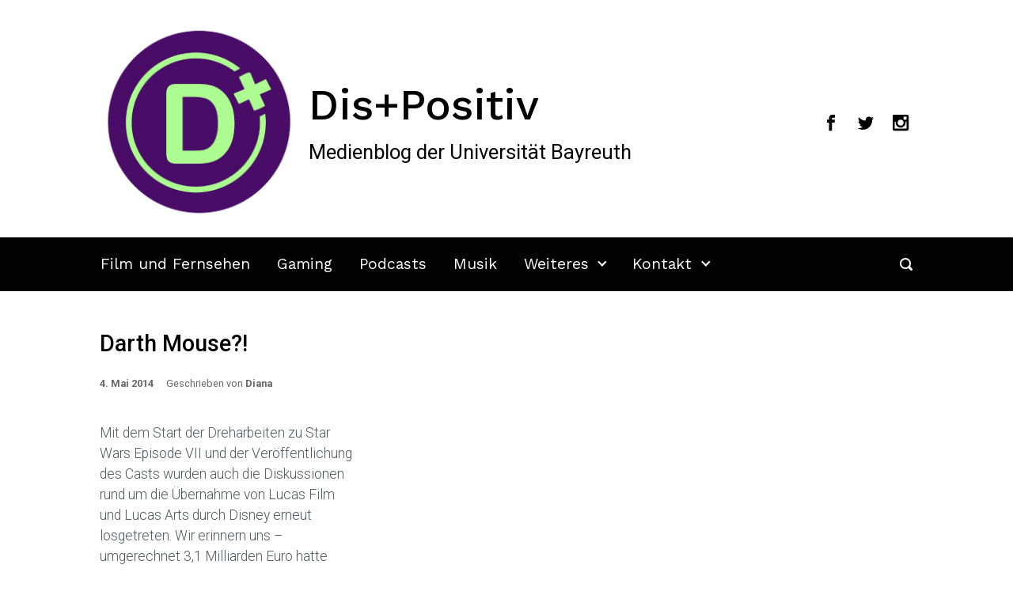

--- FILE ---
content_type: text/html; charset=UTF-8
request_url: https://dispositiv.uni-bayreuth.de/tag/uebernahme/
body_size: 14981
content:

    <!DOCTYPE html>
<html itemscope="itemscope" itemtype="http://schema.org/WebPage"lang="de">
    <head>
        <meta charset="UTF-8"/>
        <meta name="viewport" content="width=device-width, initial-scale=1.0"/>
        <meta http-equiv="X-UA-Compatible" content="IE=edge"/>
		<title>Übernahme &#8211; Dis+Positiv</title>
<meta name='robots' content='max-image-preview:large' />
<link rel='dns-prefetch' href='//secure.gravatar.com' />
<link rel='dns-prefetch' href='//stats.wp.com' />
<link rel='dns-prefetch' href='//v0.wordpress.com' />
<link rel='dns-prefetch' href='//jetpack.wordpress.com' />
<link rel='dns-prefetch' href='//s0.wp.com' />
<link rel='dns-prefetch' href='//public-api.wordpress.com' />
<link rel='dns-prefetch' href='//0.gravatar.com' />
<link rel='dns-prefetch' href='//1.gravatar.com' />
<link rel='dns-prefetch' href='//2.gravatar.com' />
<link rel='dns-prefetch' href='//i0.wp.com' />
<link rel="alternate" type="application/rss+xml" title="Dis+Positiv &raquo; Feed" href="https://dispositiv.uni-bayreuth.de/feed/" />
<link rel="alternate" type="application/rss+xml" title="Dis+Positiv &raquo; Kommentar-Feed" href="https://dispositiv.uni-bayreuth.de/comments/feed/" />
<link rel="alternate" type="application/rss+xml" title="Dis+Positiv &raquo; Schlagwort-Feed zu Übernahme" href="https://dispositiv.uni-bayreuth.de/tag/uebernahme/feed/" />
<script type="text/javascript">
/* <![CDATA[ */
window._wpemojiSettings = {"baseUrl":"https:\/\/s.w.org\/images\/core\/emoji\/14.0.0\/72x72\/","ext":".png","svgUrl":"https:\/\/s.w.org\/images\/core\/emoji\/14.0.0\/svg\/","svgExt":".svg","source":{"concatemoji":"https:\/\/dispositiv.uni-bayreuth.de\/wp-includes\/js\/wp-emoji-release.min.js"}};
/*! This file is auto-generated */
!function(i,n){var o,s,e;function c(e){try{var t={supportTests:e,timestamp:(new Date).valueOf()};sessionStorage.setItem(o,JSON.stringify(t))}catch(e){}}function p(e,t,n){e.clearRect(0,0,e.canvas.width,e.canvas.height),e.fillText(t,0,0);var t=new Uint32Array(e.getImageData(0,0,e.canvas.width,e.canvas.height).data),r=(e.clearRect(0,0,e.canvas.width,e.canvas.height),e.fillText(n,0,0),new Uint32Array(e.getImageData(0,0,e.canvas.width,e.canvas.height).data));return t.every(function(e,t){return e===r[t]})}function u(e,t,n){switch(t){case"flag":return n(e,"\ud83c\udff3\ufe0f\u200d\u26a7\ufe0f","\ud83c\udff3\ufe0f\u200b\u26a7\ufe0f")?!1:!n(e,"\ud83c\uddfa\ud83c\uddf3","\ud83c\uddfa\u200b\ud83c\uddf3")&&!n(e,"\ud83c\udff4\udb40\udc67\udb40\udc62\udb40\udc65\udb40\udc6e\udb40\udc67\udb40\udc7f","\ud83c\udff4\u200b\udb40\udc67\u200b\udb40\udc62\u200b\udb40\udc65\u200b\udb40\udc6e\u200b\udb40\udc67\u200b\udb40\udc7f");case"emoji":return!n(e,"\ud83e\udef1\ud83c\udffb\u200d\ud83e\udef2\ud83c\udfff","\ud83e\udef1\ud83c\udffb\u200b\ud83e\udef2\ud83c\udfff")}return!1}function f(e,t,n){var r="undefined"!=typeof WorkerGlobalScope&&self instanceof WorkerGlobalScope?new OffscreenCanvas(300,150):i.createElement("canvas"),a=r.getContext("2d",{willReadFrequently:!0}),o=(a.textBaseline="top",a.font="600 32px Arial",{});return e.forEach(function(e){o[e]=t(a,e,n)}),o}function t(e){var t=i.createElement("script");t.src=e,t.defer=!0,i.head.appendChild(t)}"undefined"!=typeof Promise&&(o="wpEmojiSettingsSupports",s=["flag","emoji"],n.supports={everything:!0,everythingExceptFlag:!0},e=new Promise(function(e){i.addEventListener("DOMContentLoaded",e,{once:!0})}),new Promise(function(t){var n=function(){try{var e=JSON.parse(sessionStorage.getItem(o));if("object"==typeof e&&"number"==typeof e.timestamp&&(new Date).valueOf()<e.timestamp+604800&&"object"==typeof e.supportTests)return e.supportTests}catch(e){}return null}();if(!n){if("undefined"!=typeof Worker&&"undefined"!=typeof OffscreenCanvas&&"undefined"!=typeof URL&&URL.createObjectURL&&"undefined"!=typeof Blob)try{var e="postMessage("+f.toString()+"("+[JSON.stringify(s),u.toString(),p.toString()].join(",")+"));",r=new Blob([e],{type:"text/javascript"}),a=new Worker(URL.createObjectURL(r),{name:"wpTestEmojiSupports"});return void(a.onmessage=function(e){c(n=e.data),a.terminate(),t(n)})}catch(e){}c(n=f(s,u,p))}t(n)}).then(function(e){for(var t in e)n.supports[t]=e[t],n.supports.everything=n.supports.everything&&n.supports[t],"flag"!==t&&(n.supports.everythingExceptFlag=n.supports.everythingExceptFlag&&n.supports[t]);n.supports.everythingExceptFlag=n.supports.everythingExceptFlag&&!n.supports.flag,n.DOMReady=!1,n.readyCallback=function(){n.DOMReady=!0}}).then(function(){return e}).then(function(){var e;n.supports.everything||(n.readyCallback(),(e=n.source||{}).concatemoji?t(e.concatemoji):e.wpemoji&&e.twemoji&&(t(e.twemoji),t(e.wpemoji)))}))}((window,document),window._wpemojiSettings);
/* ]]> */
</script>
<style id='wp-emoji-styles-inline-css' type='text/css'>

	img.wp-smiley, img.emoji {
		display: inline !important;
		border: none !important;
		box-shadow: none !important;
		height: 1em !important;
		width: 1em !important;
		margin: 0 0.07em !important;
		vertical-align: -0.1em !important;
		background: none !important;
		padding: 0 !important;
	}
</style>
<link rel='stylesheet' id='wp-block-library-css' href='https://dispositiv.uni-bayreuth.de/wp-includes/css/dist/block-library/style.min.css' type='text/css' media='all' />
<style id='co-authors-plus-coauthors-style-inline-css' type='text/css'>
.wp-block-co-authors-plus-coauthors.is-layout-flow [class*=wp-block-co-authors-plus]{display:inline}

</style>
<style id='co-authors-plus-avatar-style-inline-css' type='text/css'>
.wp-block-co-authors-plus-avatar :where(img){height:auto;max-width:100%;vertical-align:bottom}.wp-block-co-authors-plus-coauthors.is-layout-flow .wp-block-co-authors-plus-avatar :where(img){vertical-align:middle}.wp-block-co-authors-plus-avatar:is(.alignleft,.alignright){display:table}.wp-block-co-authors-plus-avatar.aligncenter{display:table;margin-inline:auto}

</style>
<style id='co-authors-plus-image-style-inline-css' type='text/css'>
.wp-block-co-authors-plus-image{margin-bottom:0}.wp-block-co-authors-plus-image :where(img){height:auto;max-width:100%;vertical-align:bottom}.wp-block-co-authors-plus-coauthors.is-layout-flow .wp-block-co-authors-plus-image :where(img){vertical-align:middle}.wp-block-co-authors-plus-image:is(.alignfull,.alignwide) :where(img){width:100%}.wp-block-co-authors-plus-image:is(.alignleft,.alignright){display:table}.wp-block-co-authors-plus-image.aligncenter{display:table;margin-inline:auto}

</style>
<link rel='stylesheet' id='mediaelement-css' href='https://dispositiv.uni-bayreuth.de/wp-includes/js/mediaelement/mediaelementplayer-legacy.min.css' type='text/css' media='all' />
<link rel='stylesheet' id='wp-mediaelement-css' href='https://dispositiv.uni-bayreuth.de/wp-includes/js/mediaelement/wp-mediaelement.min.css' type='text/css' media='all' />
<style id='jetpack-sharing-buttons-style-inline-css' type='text/css'>
.jetpack-sharing-buttons__services-list{display:flex;flex-direction:row;flex-wrap:wrap;gap:0;list-style-type:none;margin:5px;padding:0}.jetpack-sharing-buttons__services-list.has-small-icon-size{font-size:12px}.jetpack-sharing-buttons__services-list.has-normal-icon-size{font-size:16px}.jetpack-sharing-buttons__services-list.has-large-icon-size{font-size:24px}.jetpack-sharing-buttons__services-list.has-huge-icon-size{font-size:36px}@media print{.jetpack-sharing-buttons__services-list{display:none!important}}.editor-styles-wrapper .wp-block-jetpack-sharing-buttons{gap:0;padding-inline-start:0}ul.jetpack-sharing-buttons__services-list.has-background{padding:1.25em 2.375em}
</style>
<style id='classic-theme-styles-inline-css' type='text/css'>
/*! This file is auto-generated */
.wp-block-button__link{color:#fff;background-color:#32373c;border-radius:9999px;box-shadow:none;text-decoration:none;padding:calc(.667em + 2px) calc(1.333em + 2px);font-size:1.125em}.wp-block-file__button{background:#32373c;color:#fff;text-decoration:none}
</style>
<style id='global-styles-inline-css' type='text/css'>
body{--wp--preset--color--black: #000000;--wp--preset--color--cyan-bluish-gray: #abb8c3;--wp--preset--color--white: #ffffff;--wp--preset--color--pale-pink: #f78da7;--wp--preset--color--vivid-red: #cf2e2e;--wp--preset--color--luminous-vivid-orange: #ff6900;--wp--preset--color--luminous-vivid-amber: #fcb900;--wp--preset--color--light-green-cyan: #7bdcb5;--wp--preset--color--vivid-green-cyan: #00d084;--wp--preset--color--pale-cyan-blue: #8ed1fc;--wp--preset--color--vivid-cyan-blue: #0693e3;--wp--preset--color--vivid-purple: #9b51e0;--wp--preset--gradient--vivid-cyan-blue-to-vivid-purple: linear-gradient(135deg,rgba(6,147,227,1) 0%,rgb(155,81,224) 100%);--wp--preset--gradient--light-green-cyan-to-vivid-green-cyan: linear-gradient(135deg,rgb(122,220,180) 0%,rgb(0,208,130) 100%);--wp--preset--gradient--luminous-vivid-amber-to-luminous-vivid-orange: linear-gradient(135deg,rgba(252,185,0,1) 0%,rgba(255,105,0,1) 100%);--wp--preset--gradient--luminous-vivid-orange-to-vivid-red: linear-gradient(135deg,rgba(255,105,0,1) 0%,rgb(207,46,46) 100%);--wp--preset--gradient--very-light-gray-to-cyan-bluish-gray: linear-gradient(135deg,rgb(238,238,238) 0%,rgb(169,184,195) 100%);--wp--preset--gradient--cool-to-warm-spectrum: linear-gradient(135deg,rgb(74,234,220) 0%,rgb(151,120,209) 20%,rgb(207,42,186) 40%,rgb(238,44,130) 60%,rgb(251,105,98) 80%,rgb(254,248,76) 100%);--wp--preset--gradient--blush-light-purple: linear-gradient(135deg,rgb(255,206,236) 0%,rgb(152,150,240) 100%);--wp--preset--gradient--blush-bordeaux: linear-gradient(135deg,rgb(254,205,165) 0%,rgb(254,45,45) 50%,rgb(107,0,62) 100%);--wp--preset--gradient--luminous-dusk: linear-gradient(135deg,rgb(255,203,112) 0%,rgb(199,81,192) 50%,rgb(65,88,208) 100%);--wp--preset--gradient--pale-ocean: linear-gradient(135deg,rgb(255,245,203) 0%,rgb(182,227,212) 50%,rgb(51,167,181) 100%);--wp--preset--gradient--electric-grass: linear-gradient(135deg,rgb(202,248,128) 0%,rgb(113,206,126) 100%);--wp--preset--gradient--midnight: linear-gradient(135deg,rgb(2,3,129) 0%,rgb(40,116,252) 100%);--wp--preset--font-size--small: 13px;--wp--preset--font-size--medium: 20px;--wp--preset--font-size--large: 36px;--wp--preset--font-size--x-large: 42px;--wp--preset--spacing--20: 0.44rem;--wp--preset--spacing--30: 0.67rem;--wp--preset--spacing--40: 1rem;--wp--preset--spacing--50: 1.5rem;--wp--preset--spacing--60: 2.25rem;--wp--preset--spacing--70: 3.38rem;--wp--preset--spacing--80: 5.06rem;--wp--preset--shadow--natural: 6px 6px 9px rgba(0, 0, 0, 0.2);--wp--preset--shadow--deep: 12px 12px 50px rgba(0, 0, 0, 0.4);--wp--preset--shadow--sharp: 6px 6px 0px rgba(0, 0, 0, 0.2);--wp--preset--shadow--outlined: 6px 6px 0px -3px rgba(255, 255, 255, 1), 6px 6px rgba(0, 0, 0, 1);--wp--preset--shadow--crisp: 6px 6px 0px rgba(0, 0, 0, 1);}:where(.is-layout-flex){gap: 0.5em;}:where(.is-layout-grid){gap: 0.5em;}body .is-layout-flow > .alignleft{float: left;margin-inline-start: 0;margin-inline-end: 2em;}body .is-layout-flow > .alignright{float: right;margin-inline-start: 2em;margin-inline-end: 0;}body .is-layout-flow > .aligncenter{margin-left: auto !important;margin-right: auto !important;}body .is-layout-constrained > .alignleft{float: left;margin-inline-start: 0;margin-inline-end: 2em;}body .is-layout-constrained > .alignright{float: right;margin-inline-start: 2em;margin-inline-end: 0;}body .is-layout-constrained > .aligncenter{margin-left: auto !important;margin-right: auto !important;}body .is-layout-constrained > :where(:not(.alignleft):not(.alignright):not(.alignfull)){max-width: var(--wp--style--global--content-size);margin-left: auto !important;margin-right: auto !important;}body .is-layout-constrained > .alignwide{max-width: var(--wp--style--global--wide-size);}body .is-layout-flex{display: flex;}body .is-layout-flex{flex-wrap: wrap;align-items: center;}body .is-layout-flex > *{margin: 0;}body .is-layout-grid{display: grid;}body .is-layout-grid > *{margin: 0;}:where(.wp-block-columns.is-layout-flex){gap: 2em;}:where(.wp-block-columns.is-layout-grid){gap: 2em;}:where(.wp-block-post-template.is-layout-flex){gap: 1.25em;}:where(.wp-block-post-template.is-layout-grid){gap: 1.25em;}.has-black-color{color: var(--wp--preset--color--black) !important;}.has-cyan-bluish-gray-color{color: var(--wp--preset--color--cyan-bluish-gray) !important;}.has-white-color{color: var(--wp--preset--color--white) !important;}.has-pale-pink-color{color: var(--wp--preset--color--pale-pink) !important;}.has-vivid-red-color{color: var(--wp--preset--color--vivid-red) !important;}.has-luminous-vivid-orange-color{color: var(--wp--preset--color--luminous-vivid-orange) !important;}.has-luminous-vivid-amber-color{color: var(--wp--preset--color--luminous-vivid-amber) !important;}.has-light-green-cyan-color{color: var(--wp--preset--color--light-green-cyan) !important;}.has-vivid-green-cyan-color{color: var(--wp--preset--color--vivid-green-cyan) !important;}.has-pale-cyan-blue-color{color: var(--wp--preset--color--pale-cyan-blue) !important;}.has-vivid-cyan-blue-color{color: var(--wp--preset--color--vivid-cyan-blue) !important;}.has-vivid-purple-color{color: var(--wp--preset--color--vivid-purple) !important;}.has-black-background-color{background-color: var(--wp--preset--color--black) !important;}.has-cyan-bluish-gray-background-color{background-color: var(--wp--preset--color--cyan-bluish-gray) !important;}.has-white-background-color{background-color: var(--wp--preset--color--white) !important;}.has-pale-pink-background-color{background-color: var(--wp--preset--color--pale-pink) !important;}.has-vivid-red-background-color{background-color: var(--wp--preset--color--vivid-red) !important;}.has-luminous-vivid-orange-background-color{background-color: var(--wp--preset--color--luminous-vivid-orange) !important;}.has-luminous-vivid-amber-background-color{background-color: var(--wp--preset--color--luminous-vivid-amber) !important;}.has-light-green-cyan-background-color{background-color: var(--wp--preset--color--light-green-cyan) !important;}.has-vivid-green-cyan-background-color{background-color: var(--wp--preset--color--vivid-green-cyan) !important;}.has-pale-cyan-blue-background-color{background-color: var(--wp--preset--color--pale-cyan-blue) !important;}.has-vivid-cyan-blue-background-color{background-color: var(--wp--preset--color--vivid-cyan-blue) !important;}.has-vivid-purple-background-color{background-color: var(--wp--preset--color--vivid-purple) !important;}.has-black-border-color{border-color: var(--wp--preset--color--black) !important;}.has-cyan-bluish-gray-border-color{border-color: var(--wp--preset--color--cyan-bluish-gray) !important;}.has-white-border-color{border-color: var(--wp--preset--color--white) !important;}.has-pale-pink-border-color{border-color: var(--wp--preset--color--pale-pink) !important;}.has-vivid-red-border-color{border-color: var(--wp--preset--color--vivid-red) !important;}.has-luminous-vivid-orange-border-color{border-color: var(--wp--preset--color--luminous-vivid-orange) !important;}.has-luminous-vivid-amber-border-color{border-color: var(--wp--preset--color--luminous-vivid-amber) !important;}.has-light-green-cyan-border-color{border-color: var(--wp--preset--color--light-green-cyan) !important;}.has-vivid-green-cyan-border-color{border-color: var(--wp--preset--color--vivid-green-cyan) !important;}.has-pale-cyan-blue-border-color{border-color: var(--wp--preset--color--pale-cyan-blue) !important;}.has-vivid-cyan-blue-border-color{border-color: var(--wp--preset--color--vivid-cyan-blue) !important;}.has-vivid-purple-border-color{border-color: var(--wp--preset--color--vivid-purple) !important;}.has-vivid-cyan-blue-to-vivid-purple-gradient-background{background: var(--wp--preset--gradient--vivid-cyan-blue-to-vivid-purple) !important;}.has-light-green-cyan-to-vivid-green-cyan-gradient-background{background: var(--wp--preset--gradient--light-green-cyan-to-vivid-green-cyan) !important;}.has-luminous-vivid-amber-to-luminous-vivid-orange-gradient-background{background: var(--wp--preset--gradient--luminous-vivid-amber-to-luminous-vivid-orange) !important;}.has-luminous-vivid-orange-to-vivid-red-gradient-background{background: var(--wp--preset--gradient--luminous-vivid-orange-to-vivid-red) !important;}.has-very-light-gray-to-cyan-bluish-gray-gradient-background{background: var(--wp--preset--gradient--very-light-gray-to-cyan-bluish-gray) !important;}.has-cool-to-warm-spectrum-gradient-background{background: var(--wp--preset--gradient--cool-to-warm-spectrum) !important;}.has-blush-light-purple-gradient-background{background: var(--wp--preset--gradient--blush-light-purple) !important;}.has-blush-bordeaux-gradient-background{background: var(--wp--preset--gradient--blush-bordeaux) !important;}.has-luminous-dusk-gradient-background{background: var(--wp--preset--gradient--luminous-dusk) !important;}.has-pale-ocean-gradient-background{background: var(--wp--preset--gradient--pale-ocean) !important;}.has-electric-grass-gradient-background{background: var(--wp--preset--gradient--electric-grass) !important;}.has-midnight-gradient-background{background: var(--wp--preset--gradient--midnight) !important;}.has-small-font-size{font-size: var(--wp--preset--font-size--small) !important;}.has-medium-font-size{font-size: var(--wp--preset--font-size--medium) !important;}.has-large-font-size{font-size: var(--wp--preset--font-size--large) !important;}.has-x-large-font-size{font-size: var(--wp--preset--font-size--x-large) !important;}
.wp-block-navigation a:where(:not(.wp-element-button)){color: inherit;}
:where(.wp-block-post-template.is-layout-flex){gap: 1.25em;}:where(.wp-block-post-template.is-layout-grid){gap: 1.25em;}
:where(.wp-block-columns.is-layout-flex){gap: 2em;}:where(.wp-block-columns.is-layout-grid){gap: 2em;}
.wp-block-pullquote{font-size: 1.5em;line-height: 1.6;}
</style>
<link rel='stylesheet' id='evolve-bootstrap-css' href='https://dispositiv.uni-bayreuth.de/wp-content/themes/evolve/assets/css/bootstrap.min.css' type='text/css' media='all' />
<link rel='stylesheet' id='evolve-fw-css' href='https://dispositiv.uni-bayreuth.de/wp-content/themes/evolve/assets/css/fw-all.min.css' type='text/css' media='all' />
<link rel='stylesheet' id='evolve-style-css' href='https://dispositiv.uni-bayreuth.de/wp-content/themes/evolve/style.css' type='text/css' media='all' />
<style id='evolve-style-inline-css' type='text/css'>
 .navbar-nav .nav-link:focus, .navbar-nav .nav-link:hover, .navbar-nav .active > .nav-link, .navbar-nav .nav-link.active, .navbar-nav .nav-link.show, .navbar-nav .show > .nav-link, .navbar-nav li.menu-item.current-menu-item > a, .navbar-nav li.menu-item.current-menu-parent > a, .navbar-nav li.menu-item.current-menu-ancestor > a, .navbar-nav li a:hover, .navbar-nav li:hover > a, .navbar-nav li:hover, .social-media-links a:hover { color: #473198; } #wrapper { margin: 0; width: 100%; } .content { background-color: #ffffff; } .content { padding-top: 3rem; padding-bottom: 2rem; } .navbar-nav .dropdown-menu { background-color: #020202; } .navbar-nav .dropdown-item:focus, .navbar-nav .dropdown-item:hover { background: none; } .menu-header, .sticky-header { background-color: #020202; } .header-v1 .header-search .form-control:focus, .sticky-header .header-search .form-control:focus { background-color: #000000; } .footer { background: #ffffff; } .header-pattern { background-color: #ffffff; } .header-search .form-control, .header-search .form-control:focus, .header-search .form-control::placeholder { color: #ffffff; } body { font-size: 1rem; font-family: Roboto; font-style: normal; font-weight: 400; color: #020202; } #website-title, #website-title a { font-size: 3.4rem; font-family: Work Sans; font-style: normal; font-weight: 500; color: #000000; } #tagline { font-size: 1.6rem; font-family: Roboto; font-style: normal; font-weight: 400; color: #020000; } .post-title, .post-title a, .blog-title { font-size: 1.8rem; font-family: Roboto; font-style: normal; font-weight: 500; color: #000000; } .posts.card-columns .post-title a, .posts.card-columns .post-title { font-size: 1.5rem; line-height: 2rem; } .post-content { font-size: 1.1rem; font-family: Roboto; font-style: normal; font-weight: 300; color: #51545c; } body{ color:#51545c; } #sticky-title { font-size: 1.6rem; font-family: Work Sans; font-style: normal; font-weight: 700; color: #000000; } .page-nav a, .navbar-nav .nav-link, .navbar-nav .dropdown-item, .navbar-nav .dropdown-menu, .menu-header, .header-wrapper .header-search, .sticky-header, .navbar-toggler { font-size: 1.2rem; font-family: Work Sans; font-style: normal; font-weight: 400; color: #ffffff; } .widget-title, .widget-title a.rsswidget { font-size: 1.2rem; font-family: Roboto; font-style: normal; font-weight: 700; color: #000000; } .widget-content, .aside, .aside a { font-size: .9rem; font-family: Roboto; font-style: normal; font-weight: 300; color: #545454; }.widget-content, .widget-content a, .widget-content .tab-holder .news-list li .post-holder a, .widget-content .tab-holder .news-list li .post-holder .meta{ color:#545454; } h1 { font-size: 2.9rem; font-family: Roboto; font-style: normal; font-weight: 400; color: #020202; } h2 { font-size: 1.4rem; font-family: Roboto; font-style: normal; font-weight: 400; color: #020202; } h3 { font-size: 1.75rem; font-family: Roboto; font-style: normal; font-weight: 500; color: #020202; } h4 { font-size: 1.7rem; font-family: Roboto; font-style: normal; font-weight: 400; color: #020202; } h5 { font-size: 1.25rem; font-family: Roboto; font-style: normal; font-weight: 500; color: #000000; } h6 { font-size: .9rem; font-family: Roboto; font-style: normal; font-weight: 400; color: #020202; } #copyright, #copyright a { font-size: .7rem; font-family: Roboto; font-weight: 300; color: #999999; } #backtotop { right: 2rem; } .widget-content { padding: 30px; } a, .page-link, .page-link:hover, code, .widget_calendar tbody a, .page-numbers.current { color: #473198; } .breadcrumb-item:last-child, .breadcrumb-item+.breadcrumb-item::before, .widget a, .post-meta, .post-meta a, .navigation a, .post-content .number-pagination a:link, #wp-calendar td, .no-comment, .comment-meta, .comment-meta a, blockquote, .price del { color: #686868; } a:hover { color: #5b45ac; } .header { padding-top: 30px; padding-bottom: 20px; } .header.container { padding-left: 30px; padding-right: 30px; } .page-nav ul > li, .navbar-nav > li { padding: 0 9px; } .social-media-links a { color: #000000; } .social-media-links .icon { height: 1.5rem; width: 1.5rem; } .header-block { background-color: #020202; background: -o-radial-gradient(circle, #020202, #000000); background: radial-gradient(circle, #020202, #000000); background-repeat: no-repeat; } .btn, a.btn, button, .button, .widget .button, input#submit, input[type=submit], .post-content a.btn, .woocommerce .button { background: #4a0d67; background-image: -webkit-gradient( linear, left bottom, left top, from(#4a0d67), to(#4a0d67) ); background-image: -o-linear-gradient( bottom, #4a0d67, #4a0d67 ); background-image: linear-gradient( to top, #4a0d67, #4a0d67 ); color: #ffffff; text-shadow: none; box-shadow: none; border-radius: 0; border: 0px; } .btn:hover, a.btn:hover, button:hover, .button:hover, .widget .button:hover, input#submit:hover, input[type=submit]:hover, .carousel-control-button:hover, .header-wrapper .woocommerce-menu .btn:hover { color: #ffffff; background: #473198; background-image: -webkit-gradient( linear, left bottom, left top, from( #473198 ), to( #473198 ) ); background-image: -o-linear-gradient( bottom, #473198, #473198 ); background-image: linear-gradient( to top, #473198, #473198 ); border: 0px; } input[type=text], input[type=email], input[type=url], input[type=password], input[type=file], input[type=tel], textarea, select, .form-control, .form-control:focus, .select2-container--default .select2-selection--single, a.wpml-ls-item-toggle, .wpml-ls-sub-menu a { background-color: #ffffff; border-color: #000000; color: #020202; } .custom-checkbox .custom-control-input:checked~.custom-control-label::before, .custom-radio .custom-control-input:checked~.custom-control-label::before, .nav-pills .nav-link.active, .dropdown-item.active, .dropdown-item:active, .woocommerce-store-notice, .comment-author .fn .badge-primary, .widget.woocommerce .count, .woocommerce-review-link, .woocommerce .onsale, .stars a:hover, .stars a.active { background: #000000; } .form-control:focus, .input-text:focus, input[type=text]:focus, input[type=email]:focus, input[type=url]:focus, input[type=password]:focus, input[type=file]:focus, input[type=tel]:focus, textarea:focus, .page-link:focus, select:focus { border-color: transparent; box-shadow: 0 0 .7rem rgba(0, 0, 0, 0.9); } .custom-control-input:focus~.custom-control-label::before { box-shadow: 0 0 0 1px #fff, 0 0 0 0.2rem  rgba(0, 0, 0, 0.25); } .btn.focus, .btn:focus { box-shadow: 0 0 0 0.2rem rgba(0, 0, 0, 0.25); } :focus { outline-color: rgba(0, 0, 0, 0.25); } code { border-left-color: #000000; } .sticky, .sticky.formatted-post .post-content, .sticky.formatted-post .navigation a, .sticky.formatted-post .post-content .number-pagination a:link, .sticky .navigation .page-item.disabled .page-link, .format-aside.formatted-post, .format-aside.formatted-post .post-content, .format-aside.formatted-post .navigation a, .format-aside.formatted-post .post-content .number-pagination a:link, .format-aside .navigation .page-item.disabled .page-link, .format-audio.formatted-post, .format-audio.formatted-post .post-content, .format-audio.formatted-post .navigation a, .format-audio.formatted-post .post-content .number-pagination a:link, .format-audio .navigation .page-item.disabled .page-link, .format-chat, .format-chat.formatted-post .post-content, .format-chat.formatted-post .navigation a, .format-chat.formatted-post .post-content .number-pagination a:link, .format-chat .navigation .page-item.disabled .page-link, .format-gallery.formatted-post, .format-gallery.formatted-post .post-content, .format-gallery.formatted-post .navigation a, .format-gallery.formatted-post .post-content .number-pagination a:link, .format-gallery .navigation .page-item.disabled .page-link, .format-image.formatted-post, .format-image.formatted-post .post-content, .format-image.formatted-post .navigation a, .format-image.formatted-post .post-content .number-pagination a:link, .format-image .navigation .page-item.disabled .page-link, .format-link.formatted-post, .format-link.formatted-post .post-content, .format-link.formatted-post .navigation a, .format-link.formatted-post .post-content .number-pagination a:link, .format-link .navigation .page-item.disabled .page-link, .format-quote.formatted-post, .format-quote.formatted-post .post-content, .format-quote.formatted-post .navigation a, .format-quote.formatted-post .post-content .number-pagination a:link, .format-quote .navigation .page-item.disabled .page-link, .format-status.formatted-post, .format-status.formatted-post .post-content, .format-status.formatted-post .navigation a, .format-status.formatted-post .post-content .number-pagination a:link, .format-status .navigation .page-item.disabled .page-link, .format-video.formatted-post, .format-video.formatted-post .post-content, .format-video.formatted-post .navigation a, .format-video.formatted-post .post-content .number-pagination a:link, .format-video .navigation .page-item.disabled .page-link { color: #51545c; background: transparent; -webkit-box-shadow: none; box-shadow: none; } .sticky .post-title a, .format-aside.formatted-post .post-title a, .format-audio.formatted-post .post-title a, .format-chat.formatted-post .post-title a, .format-gallery.formatted-post .post-title a, .format-image.formatted-post .post-title a, .format-link.formatted-post .post-title a, .format-quote.formatted-post .post-title a, .format-status.formatted-post .post-title a, .format-video.formatted-post .post-title a { color: #000000; } .sticky .post-meta, .sticky .post-meta a, .format-aside.formatted-post .post-meta, .format-aside.formatted-post .post-meta a, .format-audio.formatted-post .post-meta, .format-audio.formatted-post .post-meta a, .format-chat.formatted-post .post-meta, .format-chat.formatted-post .post-meta a, .format-gallery.formatted-post .post-meta, .format-gallery.formatted-post .post-meta a, .format-image.formatted-post .post-meta, .format-image.formatted-post .post-meta a, .format-link.formatted-post .post-meta, .format-link.formatted-post .post-meta a, .format-quote.formatted-post .post-meta, .format-quote.formatted-post .post-meta a, .format-status.formatted-post .post-meta, .format-status.formatted-post .post-meta a, .format-video.formatted-post .post-meta, .format-video.formatted-post .post-meta a { color: #999; } .sticky .post-meta a:hover, .format-aside.formatted-post .post-meta a:hover, .format-audio.formatted-post .post-meta a:hover, .format-chat.formatted-post .post-meta a:hover, .format-gallery.formatted-post .post-meta a:hover, .format-image.formatted-post .post-meta a:hover, .format-link.formatted-post .post-meta a:hover, .format-quote.formatted-post .post-meta a:hover, .format-status.formatted-post .post-meta a:hover, .format-video.formatted-post .post-meta a:hover { color: #473198; } @media (min-width: 992px), (min-width: 1200px), (min-width: 1150px) and (max-width: 1198.98px) { .container { width: 100%; max-width: 1090px; } .header-block .container:first-child { width: 100%; } .posts.card-deck > .card { min-width: calc(33.333333% - 30px); max-width: calc(33.333333% - 30px); } .posts.card-deck > .card.p-4 { min-width: calc(33.333333% - 2rem); max-width: calc(33.333333% - 2rem); }} @media (max-width: 991.98px) { .posts.card-deck > .card { min-width: calc(50% - 30px); max-width: calc(50% - 30px); } .posts.card-deck > .card.p-4 { min-width: calc(50% - 2rem); max-width: calc(50% - 2rem); }} @media (min-width: 768px) { .sticky-header { width: 100%; left: 0; right: 0; margin: 0 auto; z-index: 99999; } .page-nav, .header-wrapper .main-menu { padding-top: 2px; padding-bottom: 2px; } .posts.card-columns { -webkit-column-count: 3; column-count: 3; } .header-v1 .social-media-links li:last-child a { padding-right: 0; }} @media (max-width: 767.98px) { .page-nav ul li, .page-nav ul, .navbar-nav li, .navbar-nav, .navbar-nav .dropdown-menu, .navbar-toggler { border-color: #000000; } .navbar-toggler, .page-nav ul li, .page-nav ul, .navbar-nav li, .navbar-nav, .navbar-nav .dropdown-menu { background: #000000; } .posts.card-deck > .card { min-width: calc(100% - 30px); max-width: 100%; } .posts.card-deck > .card.p-4 { min-width: calc(100% - 2rem); max-width: 100%; }} @media (min-width: 576px) {} @media (max-width: 575.98px) { .posts.card-columns { -webkit-column-count: 1; column-count: 1; } .header-v1 .search-form .form-control { background-color: #000000; }}
</style>
<link rel='stylesheet' id='jetpack_css-css' href='https://dispositiv.uni-bayreuth.de/wp-content/plugins/jetpack/css/jetpack.css' type='text/css' media='all' />
<link rel="https://api.w.org/" href="https://dispositiv.uni-bayreuth.de/wp-json/" /><link rel="alternate" type="application/json" href="https://dispositiv.uni-bayreuth.de/wp-json/wp/v2/tags/2553" /><link rel="EditURI" type="application/rsd+xml" title="RSD" href="https://dispositiv.uni-bayreuth.de/xmlrpc.php?rsd" />
<meta name="generator" content="WordPress 6.4.7" />
	<style type="text/css">
		.chi_display_header {
			background-repeat:no-repeat;
			background-position:center center;
		}
	</style>
	<style>img#wpstats{display:none}</style>
		<style type="text/css" id="custom-background-css">
body.custom-background { background-color: #ffffff; }
</style>
	<link rel="icon" href="https://i0.wp.com/dispositiv.uni-bayreuth.de/wp-content/uploads/2022/06/cropped-Dispositiv_logo1.7.png?fit=32%2C32&#038;ssl=1" sizes="32x32" />
<link rel="icon" href="https://i0.wp.com/dispositiv.uni-bayreuth.de/wp-content/uploads/2022/06/cropped-Dispositiv_logo1.7.png?fit=192%2C192&#038;ssl=1" sizes="192x192" />
<link rel="apple-touch-icon" href="https://i0.wp.com/dispositiv.uni-bayreuth.de/wp-content/uploads/2022/06/cropped-Dispositiv_logo1.7.png?fit=180%2C180&#038;ssl=1" />
<meta name="msapplication-TileImage" content="https://i0.wp.com/dispositiv.uni-bayreuth.de/wp-content/uploads/2022/06/cropped-Dispositiv_logo1.7.png?fit=270%2C270&#038;ssl=1" />
<style id="sccss"></style>    </head>
<body class="archive tag tag-uebernahme tag-2553 custom-background wp-custom-logo" itemscope="itemscope" itemtype="http://schema.org/WebPage">
<a class="btn screen-reader-text sr-only sr-only-focusable"
   href="#primary">Zum Hauptinhalt springen</a>

<div id="wrapper"><header class="header-v1 header-wrapper" role="banner" itemscope="itemscope" itemtype="http://schema.org/WPHeader">
    <div class="header-pattern">

		
        <div class="header container">
            <div class="row align-items-center justify-content-between">

				<div class="col order-1 order-md-3">
        <ul class="social-media-links ml-md-3 float-md-right">

			
                <li><a target="_blank" href="https://www.facebook.com/pg/dispositiv/posts/?ref=page_internal" data-toggle="tooltip"
                       data-placement="bottom"
                       title="Facebook"><svg class="icon icon-facebook" aria-hidden="true" role="img"> <use xlink:href="https://dispositiv.uni-bayreuth.de/wp-content/themes/evolve/assets/images/icons.svg#icon-facebook"></use> </svg></a>
                </li>

			
                <li><a target="_blank" href="https://twitter.com/dispositivUBT" data-toggle="tooltip"
                       data-placement="bottom"
                       title="Twitter"><svg class="icon icon-twitter" aria-hidden="true" role="img"> <use xlink:href="https://dispositiv.uni-bayreuth.de/wp-content/themes/evolve/assets/images/icons.svg#icon-twitter"></use> </svg></a>
                </li>

			
                <li><a target="_blank" href="https://www.instagram.com/dispositivubt/" data-toggle="tooltip"
                       data-placement="bottom"
                       title="Instagram"><svg class="icon icon-instagram" aria-hidden="true" role="img"> <use xlink:href="https://dispositiv.uni-bayreuth.de/wp-content/themes/evolve/assets/images/icons.svg#icon-instagram"></use> </svg></a>
                </li>

			
        </ul>
		</div><div class='col-md-3 order-2 order-md-1 header-logo-container pr-md-0'><a href=https://dispositiv.uni-bayreuth.de><img alt='Dis+Positiv' src=https://dispositiv.uni-bayreuth.de/wp-content/uploads/2022/06/mainLogo.png /></a></div><div class="col col-lg-auto order-2"><h4 id="website-title"><a href="https://dispositiv.uni-bayreuth.de">Dis+Positiv</a>
    </h4><div id="tagline">Medienblog der Universität Bayreuth</div></div><!-- .col .order-2 -->
            </div><!-- .row .align-items-center -->
        </div><!-- .header .container -->

		
    </div><!-- .header-pattern -->

    <div class="menu-header">
        <div class="container">
            <div class="row align-items-md-center">

				<nav class="navbar navbar-expand-md main-menu mr-auto col-12 col-sm"><button class="navbar-toggler" type="button" data-toggle="collapse" data-target="#primary-menu" aria-controls="primary-menu" aria-expanded="false" aria-label="Primär">
                                    <svg class="icon icon-menu" aria-hidden="true" role="img"> <use xlink:href="https://dispositiv.uni-bayreuth.de/wp-content/themes/evolve/assets/images/icons.svg#icon-menu"></use> </svg>
                                    </button>
                                <div id="primary-menu" class="collapse navbar-collapse" data-hover="dropdown" data-animations="fadeInUp fadeInDown fadeInDown fadeInDown"><ul id="menu-header-menu" class="navbar-nav mr-auto"><li itemscope="itemscope" itemtype="https://www.schema.org/SiteNavigationElement" id="menu-item-14122" class="menu-item menu-item-type-taxonomy menu-item-object-category menu-item-14122 nav-item"><a href="https://dispositiv.uni-bayreuth.de/category/audiovisuell/film/" class="nav-link">Film und Fernsehen</a></li>
<li itemscope="itemscope" itemtype="https://www.schema.org/SiteNavigationElement" id="menu-item-12068" class="menu-item menu-item-type-taxonomy menu-item-object-category menu-item-12068 nav-item"><a href="https://dispositiv.uni-bayreuth.de/category/digitale-medien/" class="nav-link">Gaming</a></li>
<li itemscope="itemscope" itemtype="https://www.schema.org/SiteNavigationElement" id="menu-item-24191" class="menu-item menu-item-type-taxonomy menu-item-object-category menu-item-24191 nav-item"><a href="https://dispositiv.uni-bayreuth.de/category/podcast/" class="nav-link">Podcasts</a></li>
<li itemscope="itemscope" itemtype="https://www.schema.org/SiteNavigationElement" id="menu-item-14124" class="menu-item menu-item-type-taxonomy menu-item-object-category menu-item-14124 nav-item"><a href="https://dispositiv.uni-bayreuth.de/category/audiovisuell/musik/" class="nav-link">Musik</a></li>
<li itemscope="itemscope" itemtype="https://www.schema.org/SiteNavigationElement" id="menu-item-27229" class="menu-item menu-item-type-post_type menu-item-object-page menu-item-has-children dropdown menu-item-27229 nav-item"><a href="https://dispositiv.uni-bayreuth.de/weiteres/" data-hover="dropdown" data-toggle="dropdown" aria-haspopup="true" aria-expanded="false" class="dropdown-toggle nav-link" id="menu-item-dropdown-27229">Weiteres</a>
<ul class="dropdown-menu dropdown-hover" aria-labelledby="menu-item-dropdown-27229" role="menu">
	<li itemscope="itemscope" itemtype="https://www.schema.org/SiteNavigationElement" id="menu-item-12070" class="menu-item menu-item-type-taxonomy menu-item-object-category menu-item-12070 nav-item"><a href="https://dispositiv.uni-bayreuth.de/category/literatur/" class="dropdown-item">Literatur</a></li>
	<li itemscope="itemscope" itemtype="https://www.schema.org/SiteNavigationElement" id="menu-item-14125" class="menu-item menu-item-type-taxonomy menu-item-object-category menu-item-14125 nav-item"><a href="https://dispositiv.uni-bayreuth.de/category/audiovisuell/theater/" class="dropdown-item">Theater</a></li>
	<li itemscope="itemscope" itemtype="https://www.schema.org/SiteNavigationElement" id="menu-item-14118" class="menu-item menu-item-type-taxonomy menu-item-object-category menu-item-14118 nav-item"><a href="https://dispositiv.uni-bayreuth.de/category/allgemein/campus/" class="dropdown-item">Campus</a></li>
	<li itemscope="itemscope" itemtype="https://www.schema.org/SiteNavigationElement" id="menu-item-16778" class="menu-item menu-item-type-taxonomy menu-item-object-category menu-item-16778 nav-item"><a href="https://dispositiv.uni-bayreuth.de/category/offtopic/" class="dropdown-item">Offtopic</a></li>
</ul>
</li>
<li itemscope="itemscope" itemtype="https://www.schema.org/SiteNavigationElement" id="menu-item-24186" class="menu-item menu-item-type-post_type menu-item-object-page menu-item-has-children dropdown menu-item-24186 nav-item"><a href="https://dispositiv.uni-bayreuth.de/kontakt/" data-hover="dropdown" data-toggle="dropdown" aria-haspopup="true" aria-expanded="false" class="dropdown-toggle nav-link" id="menu-item-dropdown-24186">Kontakt</a>
<ul class="dropdown-menu dropdown-hover" aria-labelledby="menu-item-dropdown-24186" role="menu">
	<li itemscope="itemscope" itemtype="https://www.schema.org/SiteNavigationElement" id="menu-item-23290" class="menu-item menu-item-type-post_type menu-item-object-page menu-item-23290 nav-item"><a href="https://dispositiv.uni-bayreuth.de/mitmachen/" class="dropdown-item">Mitmachen</a></li>
	<li itemscope="itemscope" itemtype="https://www.schema.org/SiteNavigationElement" id="menu-item-23381" class="menu-item menu-item-type-post_type menu-item-object-page menu-item-23381 nav-item"><a href="https://dispositiv.uni-bayreuth.de/team/" class="dropdown-item">Team</a></li>
	<li itemscope="itemscope" itemtype="https://www.schema.org/SiteNavigationElement" id="menu-item-26023" class="menu-item menu-item-type-post_type menu-item-object-page menu-item-26023 nav-item"><a href="https://dispositiv.uni-bayreuth.de/impressum/" class="dropdown-item">Impressum</a></li>
</ul>
</li>
</ul></div></nav><form action="https://dispositiv.uni-bayreuth.de" method="get" class="header-search search-form col col-sm-auto ml-sm-auto"><label><input type="text" aria-label="Suche" name="s" class="form-control" placeholder="Suchbegriff eingeben"/><svg class="icon icon-search" aria-hidden="true" role="img"> <use xlink:href="https://dispositiv.uni-bayreuth.de/wp-content/themes/evolve/assets/images/icons.svg#icon-search"></use> </svg></label></form>
            </div><!-- .row .align-items-center -->
        </div><!-- .container -->
    </div><!-- .menu-header -->
</header><!-- .header-v1 --><div class="content"><div class="container"><div class="row"><div id="primary" class="col-12"><div class="posts card-deck">
<article id="post-17203" class="post-17203 post type-post status-publish format-standard hentry category-audiovisuell category-film tag-disney tag-episode-vii tag-franchise tag-george-lucas tag-harrison-ford tag-knights-of-the-old-republic tag-kotor tag-lucas-arts tag-lucas-film tag-mark-hamill tag-markenrechte tag-science-fiction tag-star-wars tag-uebernahme card" itemscope="itemscope"
         itemtype="http://schema.org/Article">

	<h2 class="post-title" itemprop="name"><a href="https://dispositiv.uni-bayreuth.de/darth-mouse/" rel="bookmark">Darth Mouse?!</a></h2><div class="row post-meta align-items-center"><div class="col author vcard"><a href="https://dispositiv.uni-bayreuth.de/darth-mouse/"><span class="published updated" itemprop="datePublished" pubdate>4. Mai 2014</span></a>Geschrieben von <a class="url fn" href="https://dispositiv.uni-bayreuth.de/author/diana/" title="Alle Beiträge von Diana anzeigen">Diana</a></div><!-- .col .author .vcard --></div><!-- .row .post-meta .align-items-top -->
    <div class="post-content" itemprop="description">

		<p>Mit dem Start der Dreharbeiten zu Star Wars Episode VII und der Veröffentlichung des Casts wurden auch die Diskussionen rund um die Übernahme von Lucas Film und Lucas Arts durch Disney erneut losgetreten. Wir erinnern uns &#8211; umgerechnet 3,1 Milliarden Euro hatte Disney dem Alleineigentümer George Lucas vor anderthalb Jahren für seine Marken gezahlt. Somit [&hellip;]</p>

    </div><!-- .post-content -->


    <div class="row post-meta post-meta-footer align-items-top">

		<div class="col"><svg class="icon icon-category" aria-hidden="true" role="img"> <use xlink:href="https://dispositiv.uni-bayreuth.de/wp-content/themes/evolve/assets/images/icons.svg#icon-category"></use> </svg><a href="https://dispositiv.uni-bayreuth.de/category/audiovisuell/" rel="category tag">Audio/Visuell</a>, <a href="https://dispositiv.uni-bayreuth.de/category/audiovisuell/film/" rel="category tag">Film und Fernsehen</a></div><!-- .col -->
            <div class="col-md-6 comment-count">

				<svg class="icon icon-comment" aria-hidden="true" role="img"> <use xlink:href="https://dispositiv.uni-bayreuth.de/wp-content/themes/evolve/assets/images/icons.svg#icon-comment"></use> </svg><a href="https://dispositiv.uni-bayreuth.de/darth-mouse/#comments">Ein Kommentar</a>
            </div><!-- .col .comment-count -->

		
    </div><!-- .row .post-meta .post-meta-footer .align-items-top -->


    <div class="card-body p-0">
        <a class="btn btn-sm" href="https://dispositiv.uni-bayreuth.de/darth-mouse/">
			Weiterlesen        </a>
    </div>


</article><!-- .post -->

</div><!-- .posts .card-columns/.card-deck -->
<nav aria-label="Navigation"
     class="navigation">

	
</nav><!-- .row .navigation --></div><!-- #primary 2222222222--></div><!-- .row --></div><!-- .container --></div><!-- .content --><footer class="footer" itemscope="itemscope" itemtype="http://schema.org/WPFooter" role="contentinfo"><div class="container"><div class="footer-widgets"><div class="row"><div class="col-sm-12 col-md-6"><div id="block-20" class="widget widget_block"><div class="widget-content">	<div class="wp-block-jetpack-subscriptions__supports-newline wp-block-jetpack-subscriptions">
		<div class="wp-block-jetpack-subscriptions__container is-not-subscriber">
							<form
					action="https://wordpress.com/email-subscriptions"
					method="post"
					accept-charset="utf-8"
					data-blog="42493272"
					data-post_access_level="everybody"
					data-subscriber_email=""
					id="subscribe-blog"
				>
					<div class="wp-block-jetpack-subscriptions__form-elements">
												<p id="subscribe-email">
							<label
								id="subscribe-field-label"
								for="subscribe-field"
								class="screen-reader-text"
							>
								Gib deine E-Mail-Adresse ein ...							</label>
							<input
									required="required"
									type="email"
									name="email"
									class="no-border-radius "
									style="font-size: 16px;padding: 15px 23px 15px 23px;border-radius: 0px;border-width: 1px;"
									placeholder="Gib deine E-Mail-Adresse ein ..."
									value=""
									id="subscribe-field"
									title="Bitte fülle dieses Feld aus."
								/>						</p>
												<p id="subscribe-submit"
													>
							<input type="hidden" name="action" value="subscribe"/>
							<input type="hidden" name="blog_id" value="42493272"/>
							<input type="hidden" name="source" value="https://dispositiv.uni-bayreuth.de/tag/uebernahme/"/>
							<input type="hidden" name="sub-type" value="subscribe-block"/>
							<input type="hidden" name="app_source" value=""/>
							<input type="hidden" name="redirect_fragment" value="subscribe-blog"/>
							<input type="hidden" name="lang" value="de_DE"/>
							<input type="hidden" id="_wpnonce" name="_wpnonce" value="c136edc0f6" /><input type="hidden" name="_wp_http_referer" value="/tag/uebernahme/" />							<button type="submit"
																	class="wp-block-button__link no-border-radius"
																									style="font-size: 16px;padding: 15px 23px 15px 23px;margin: 0; margin-left: 10px;border-radius: 0px;border-width: 1px;"
																name="jetpack_subscriptions_widget"
							>
								Abonnieren							</button>
						</p>
					</div>
				</form>
								</div>
	</div>
	</div></div><div id="archives-6" class="widget widget_archive"><div class="widget-content"><div class="widget-before-title"><div class="widget-title-background"></div><h3 class="widget-title">Archiv</h3></div>		<label class="screen-reader-text" for="archives-dropdown-6">Archiv</label>
		<select id="archives-dropdown-6" name="archive-dropdown">
			
			<option value="">Monat auswählen</option>
				<option value='https://dispositiv.uni-bayreuth.de/2026/01/'> Januar 2026 &nbsp;(3)</option>
	<option value='https://dispositiv.uni-bayreuth.de/2025/12/'> Dezember 2025 &nbsp;(1)</option>
	<option value='https://dispositiv.uni-bayreuth.de/2025/11/'> November 2025 &nbsp;(1)</option>
	<option value='https://dispositiv.uni-bayreuth.de/2025/08/'> August 2025 &nbsp;(1)</option>
	<option value='https://dispositiv.uni-bayreuth.de/2025/07/'> Juli 2025 &nbsp;(2)</option>
	<option value='https://dispositiv.uni-bayreuth.de/2025/06/'> Juni 2025 &nbsp;(1)</option>
	<option value='https://dispositiv.uni-bayreuth.de/2025/05/'> Mai 2025 &nbsp;(1)</option>
	<option value='https://dispositiv.uni-bayreuth.de/2025/03/'> März 2025 &nbsp;(2)</option>
	<option value='https://dispositiv.uni-bayreuth.de/2025/02/'> Februar 2025 &nbsp;(1)</option>
	<option value='https://dispositiv.uni-bayreuth.de/2024/12/'> Dezember 2024 &nbsp;(2)</option>
	<option value='https://dispositiv.uni-bayreuth.de/2024/11/'> November 2024 &nbsp;(2)</option>
	<option value='https://dispositiv.uni-bayreuth.de/2024/10/'> Oktober 2024 &nbsp;(2)</option>
	<option value='https://dispositiv.uni-bayreuth.de/2024/09/'> September 2024 &nbsp;(1)</option>
	<option value='https://dispositiv.uni-bayreuth.de/2024/08/'> August 2024 &nbsp;(1)</option>
	<option value='https://dispositiv.uni-bayreuth.de/2024/04/'> April 2024 &nbsp;(1)</option>
	<option value='https://dispositiv.uni-bayreuth.de/2024/03/'> März 2024 &nbsp;(4)</option>
	<option value='https://dispositiv.uni-bayreuth.de/2024/02/'> Februar 2024 &nbsp;(1)</option>
	<option value='https://dispositiv.uni-bayreuth.de/2024/01/'> Januar 2024 &nbsp;(1)</option>
	<option value='https://dispositiv.uni-bayreuth.de/2023/12/'> Dezember 2023 &nbsp;(5)</option>
	<option value='https://dispositiv.uni-bayreuth.de/2023/11/'> November 2023 &nbsp;(3)</option>
	<option value='https://dispositiv.uni-bayreuth.de/2023/09/'> September 2023 &nbsp;(2)</option>
	<option value='https://dispositiv.uni-bayreuth.de/2023/08/'> August 2023 &nbsp;(2)</option>
	<option value='https://dispositiv.uni-bayreuth.de/2023/07/'> Juli 2023 &nbsp;(8)</option>
	<option value='https://dispositiv.uni-bayreuth.de/2023/06/'> Juni 2023 &nbsp;(1)</option>
	<option value='https://dispositiv.uni-bayreuth.de/2023/05/'> Mai 2023 &nbsp;(3)</option>
	<option value='https://dispositiv.uni-bayreuth.de/2023/04/'> April 2023 &nbsp;(1)</option>
	<option value='https://dispositiv.uni-bayreuth.de/2023/03/'> März 2023 &nbsp;(3)</option>
	<option value='https://dispositiv.uni-bayreuth.de/2023/02/'> Februar 2023 &nbsp;(5)</option>
	<option value='https://dispositiv.uni-bayreuth.de/2023/01/'> Januar 2023 &nbsp;(5)</option>
	<option value='https://dispositiv.uni-bayreuth.de/2022/12/'> Dezember 2022 &nbsp;(5)</option>
	<option value='https://dispositiv.uni-bayreuth.de/2022/11/'> November 2022 &nbsp;(6)</option>
	<option value='https://dispositiv.uni-bayreuth.de/2022/10/'> Oktober 2022 &nbsp;(7)</option>
	<option value='https://dispositiv.uni-bayreuth.de/2022/09/'> September 2022 &nbsp;(5)</option>
	<option value='https://dispositiv.uni-bayreuth.de/2022/08/'> August 2022 &nbsp;(5)</option>
	<option value='https://dispositiv.uni-bayreuth.de/2022/07/'> Juli 2022 &nbsp;(6)</option>
	<option value='https://dispositiv.uni-bayreuth.de/2022/06/'> Juni 2022 &nbsp;(4)</option>
	<option value='https://dispositiv.uni-bayreuth.de/2021/06/'> Juni 2021 &nbsp;(3)</option>
	<option value='https://dispositiv.uni-bayreuth.de/2021/05/'> Mai 2021 &nbsp;(5)</option>
	<option value='https://dispositiv.uni-bayreuth.de/2021/04/'> April 2021 &nbsp;(5)</option>
	<option value='https://dispositiv.uni-bayreuth.de/2021/03/'> März 2021 &nbsp;(5)</option>
	<option value='https://dispositiv.uni-bayreuth.de/2021/02/'> Februar 2021 &nbsp;(6)</option>
	<option value='https://dispositiv.uni-bayreuth.de/2021/01/'> Januar 2021 &nbsp;(4)</option>
	<option value='https://dispositiv.uni-bayreuth.de/2020/12/'> Dezember 2020 &nbsp;(6)</option>
	<option value='https://dispositiv.uni-bayreuth.de/2020/11/'> November 2020 &nbsp;(2)</option>
	<option value='https://dispositiv.uni-bayreuth.de/2020/08/'> August 2020 &nbsp;(1)</option>
	<option value='https://dispositiv.uni-bayreuth.de/2020/07/'> Juli 2020 &nbsp;(1)</option>
	<option value='https://dispositiv.uni-bayreuth.de/2020/06/'> Juni 2020 &nbsp;(1)</option>
	<option value='https://dispositiv.uni-bayreuth.de/2020/04/'> April 2020 &nbsp;(1)</option>
	<option value='https://dispositiv.uni-bayreuth.de/2020/02/'> Februar 2020 &nbsp;(3)</option>
	<option value='https://dispositiv.uni-bayreuth.de/2020/01/'> Januar 2020 &nbsp;(5)</option>
	<option value='https://dispositiv.uni-bayreuth.de/2019/12/'> Dezember 2019 &nbsp;(4)</option>
	<option value='https://dispositiv.uni-bayreuth.de/2019/11/'> November 2019 &nbsp;(7)</option>
	<option value='https://dispositiv.uni-bayreuth.de/2019/10/'> Oktober 2019 &nbsp;(4)</option>
	<option value='https://dispositiv.uni-bayreuth.de/2019/09/'> September 2019 &nbsp;(3)</option>
	<option value='https://dispositiv.uni-bayreuth.de/2019/08/'> August 2019 &nbsp;(5)</option>
	<option value='https://dispositiv.uni-bayreuth.de/2019/07/'> Juli 2019 &nbsp;(5)</option>
	<option value='https://dispositiv.uni-bayreuth.de/2019/06/'> Juni 2019 &nbsp;(7)</option>
	<option value='https://dispositiv.uni-bayreuth.de/2019/05/'> Mai 2019 &nbsp;(8)</option>
	<option value='https://dispositiv.uni-bayreuth.de/2019/04/'> April 2019 &nbsp;(5)</option>
	<option value='https://dispositiv.uni-bayreuth.de/2019/03/'> März 2019 &nbsp;(2)</option>
	<option value='https://dispositiv.uni-bayreuth.de/2019/02/'> Februar 2019 &nbsp;(4)</option>
	<option value='https://dispositiv.uni-bayreuth.de/2019/01/'> Januar 2019 &nbsp;(8)</option>
	<option value='https://dispositiv.uni-bayreuth.de/2018/12/'> Dezember 2018 &nbsp;(6)</option>
	<option value='https://dispositiv.uni-bayreuth.de/2018/11/'> November 2018 &nbsp;(3)</option>
	<option value='https://dispositiv.uni-bayreuth.de/2018/08/'> August 2018 &nbsp;(3)</option>
	<option value='https://dispositiv.uni-bayreuth.de/2018/07/'> Juli 2018 &nbsp;(3)</option>
	<option value='https://dispositiv.uni-bayreuth.de/2018/06/'> Juni 2018 &nbsp;(1)</option>
	<option value='https://dispositiv.uni-bayreuth.de/2018/05/'> Mai 2018 &nbsp;(3)</option>
	<option value='https://dispositiv.uni-bayreuth.de/2018/04/'> April 2018 &nbsp;(4)</option>
	<option value='https://dispositiv.uni-bayreuth.de/2018/03/'> März 2018 &nbsp;(2)</option>
	<option value='https://dispositiv.uni-bayreuth.de/2018/01/'> Januar 2018 &nbsp;(2)</option>
	<option value='https://dispositiv.uni-bayreuth.de/2017/12/'> Dezember 2017 &nbsp;(6)</option>
	<option value='https://dispositiv.uni-bayreuth.de/2017/11/'> November 2017 &nbsp;(6)</option>
	<option value='https://dispositiv.uni-bayreuth.de/2017/10/'> Oktober 2017 &nbsp;(1)</option>
	<option value='https://dispositiv.uni-bayreuth.de/2017/09/'> September 2017 &nbsp;(2)</option>
	<option value='https://dispositiv.uni-bayreuth.de/2017/08/'> August 2017 &nbsp;(2)</option>
	<option value='https://dispositiv.uni-bayreuth.de/2017/07/'> Juli 2017 &nbsp;(4)</option>
	<option value='https://dispositiv.uni-bayreuth.de/2017/06/'> Juni 2017 &nbsp;(5)</option>
	<option value='https://dispositiv.uni-bayreuth.de/2017/05/'> Mai 2017 &nbsp;(6)</option>
	<option value='https://dispositiv.uni-bayreuth.de/2017/04/'> April 2017 &nbsp;(4)</option>
	<option value='https://dispositiv.uni-bayreuth.de/2017/03/'> März 2017 &nbsp;(1)</option>
	<option value='https://dispositiv.uni-bayreuth.de/2017/02/'> Februar 2017 &nbsp;(6)</option>
	<option value='https://dispositiv.uni-bayreuth.de/2017/01/'> Januar 2017 &nbsp;(9)</option>
	<option value='https://dispositiv.uni-bayreuth.de/2016/12/'> Dezember 2016 &nbsp;(11)</option>
	<option value='https://dispositiv.uni-bayreuth.de/2016/11/'> November 2016 &nbsp;(8)</option>
	<option value='https://dispositiv.uni-bayreuth.de/2016/10/'> Oktober 2016 &nbsp;(3)</option>
	<option value='https://dispositiv.uni-bayreuth.de/2016/09/'> September 2016 &nbsp;(2)</option>
	<option value='https://dispositiv.uni-bayreuth.de/2016/08/'> August 2016 &nbsp;(3)</option>
	<option value='https://dispositiv.uni-bayreuth.de/2016/07/'> Juli 2016 &nbsp;(1)</option>
	<option value='https://dispositiv.uni-bayreuth.de/2016/06/'> Juni 2016 &nbsp;(6)</option>
	<option value='https://dispositiv.uni-bayreuth.de/2016/05/'> Mai 2016 &nbsp;(5)</option>
	<option value='https://dispositiv.uni-bayreuth.de/2016/02/'> Februar 2016 &nbsp;(2)</option>
	<option value='https://dispositiv.uni-bayreuth.de/2016/01/'> Januar 2016 &nbsp;(2)</option>
	<option value='https://dispositiv.uni-bayreuth.de/2015/12/'> Dezember 2015 &nbsp;(4)</option>
	<option value='https://dispositiv.uni-bayreuth.de/2015/11/'> November 2015 &nbsp;(7)</option>
	<option value='https://dispositiv.uni-bayreuth.de/2015/10/'> Oktober 2015 &nbsp;(2)</option>
	<option value='https://dispositiv.uni-bayreuth.de/2015/09/'> September 2015 &nbsp;(1)</option>
	<option value='https://dispositiv.uni-bayreuth.de/2015/08/'> August 2015 &nbsp;(4)</option>
	<option value='https://dispositiv.uni-bayreuth.de/2015/07/'> Juli 2015 &nbsp;(6)</option>
	<option value='https://dispositiv.uni-bayreuth.de/2015/06/'> Juni 2015 &nbsp;(7)</option>
	<option value='https://dispositiv.uni-bayreuth.de/2015/05/'> Mai 2015 &nbsp;(5)</option>
	<option value='https://dispositiv.uni-bayreuth.de/2015/04/'> April 2015 &nbsp;(4)</option>
	<option value='https://dispositiv.uni-bayreuth.de/2015/03/'> März 2015 &nbsp;(2)</option>
	<option value='https://dispositiv.uni-bayreuth.de/2015/01/'> Januar 2015 &nbsp;(7)</option>
	<option value='https://dispositiv.uni-bayreuth.de/2014/12/'> Dezember 2014 &nbsp;(5)</option>
	<option value='https://dispositiv.uni-bayreuth.de/2014/11/'> November 2014 &nbsp;(9)</option>
	<option value='https://dispositiv.uni-bayreuth.de/2014/10/'> Oktober 2014 &nbsp;(9)</option>
	<option value='https://dispositiv.uni-bayreuth.de/2014/09/'> September 2014 &nbsp;(4)</option>
	<option value='https://dispositiv.uni-bayreuth.de/2014/08/'> August 2014 &nbsp;(13)</option>
	<option value='https://dispositiv.uni-bayreuth.de/2014/07/'> Juli 2014 &nbsp;(6)</option>
	<option value='https://dispositiv.uni-bayreuth.de/2014/06/'> Juni 2014 &nbsp;(9)</option>
	<option value='https://dispositiv.uni-bayreuth.de/2014/05/'> Mai 2014 &nbsp;(14)</option>
	<option value='https://dispositiv.uni-bayreuth.de/2014/04/'> April 2014 &nbsp;(10)</option>
	<option value='https://dispositiv.uni-bayreuth.de/2014/03/'> März 2014 &nbsp;(11)</option>
	<option value='https://dispositiv.uni-bayreuth.de/2014/02/'> Februar 2014 &nbsp;(9)</option>
	<option value='https://dispositiv.uni-bayreuth.de/2014/01/'> Januar 2014 &nbsp;(8)</option>
	<option value='https://dispositiv.uni-bayreuth.de/2013/12/'> Dezember 2013 &nbsp;(11)</option>
	<option value='https://dispositiv.uni-bayreuth.de/2013/11/'> November 2013 &nbsp;(16)</option>
	<option value='https://dispositiv.uni-bayreuth.de/2013/10/'> Oktober 2013 &nbsp;(10)</option>
	<option value='https://dispositiv.uni-bayreuth.de/2013/09/'> September 2013 &nbsp;(10)</option>
	<option value='https://dispositiv.uni-bayreuth.de/2013/08/'> August 2013 &nbsp;(7)</option>
	<option value='https://dispositiv.uni-bayreuth.de/2013/07/'> Juli 2013 &nbsp;(1)</option>
	<option value='https://dispositiv.uni-bayreuth.de/2013/06/'> Juni 2013 &nbsp;(2)</option>
	<option value='https://dispositiv.uni-bayreuth.de/2013/05/'> Mai 2013 &nbsp;(4)</option>
	<option value='https://dispositiv.uni-bayreuth.de/2013/04/'> April 2013 &nbsp;(5)</option>
	<option value='https://dispositiv.uni-bayreuth.de/2013/03/'> März 2013 &nbsp;(5)</option>
	<option value='https://dispositiv.uni-bayreuth.de/2013/02/'> Februar 2013 &nbsp;(8)</option>
	<option value='https://dispositiv.uni-bayreuth.de/2013/01/'> Januar 2013 &nbsp;(15)</option>
	<option value='https://dispositiv.uni-bayreuth.de/2012/12/'> Dezember 2012 &nbsp;(10)</option>
	<option value='https://dispositiv.uni-bayreuth.de/2012/11/'> November 2012 &nbsp;(10)</option>
	<option value='https://dispositiv.uni-bayreuth.de/2012/10/'> Oktober 2012 &nbsp;(9)</option>
	<option value='https://dispositiv.uni-bayreuth.de/2012/09/'> September 2012 &nbsp;(8)</option>
	<option value='https://dispositiv.uni-bayreuth.de/2012/08/'> August 2012 &nbsp;(9)</option>
	<option value='https://dispositiv.uni-bayreuth.de/2012/07/'> Juli 2012 &nbsp;(11)</option>
	<option value='https://dispositiv.uni-bayreuth.de/2012/06/'> Juni 2012 &nbsp;(11)</option>
	<option value='https://dispositiv.uni-bayreuth.de/2012/05/'> Mai 2012 &nbsp;(14)</option>
	<option value='https://dispositiv.uni-bayreuth.de/2012/04/'> April 2012 &nbsp;(7)</option>
	<option value='https://dispositiv.uni-bayreuth.de/2012/03/'> März 2012 &nbsp;(3)</option>
	<option value='https://dispositiv.uni-bayreuth.de/2012/02/'> Februar 2012 &nbsp;(5)</option>
	<option value='https://dispositiv.uni-bayreuth.de/2012/01/'> Januar 2012 &nbsp;(9)</option>
	<option value='https://dispositiv.uni-bayreuth.de/2011/12/'> Dezember 2011 &nbsp;(13)</option>
	<option value='https://dispositiv.uni-bayreuth.de/2011/11/'> November 2011 &nbsp;(10)</option>
	<option value='https://dispositiv.uni-bayreuth.de/2011/10/'> Oktober 2011 &nbsp;(3)</option>
	<option value='https://dispositiv.uni-bayreuth.de/2011/09/'> September 2011 &nbsp;(8)</option>
	<option value='https://dispositiv.uni-bayreuth.de/2011/08/'> August 2011 &nbsp;(2)</option>
	<option value='https://dispositiv.uni-bayreuth.de/2011/07/'> Juli 2011 &nbsp;(5)</option>
	<option value='https://dispositiv.uni-bayreuth.de/2011/06/'> Juni 2011 &nbsp;(7)</option>
	<option value='https://dispositiv.uni-bayreuth.de/2011/05/'> Mai 2011 &nbsp;(5)</option>
	<option value='https://dispositiv.uni-bayreuth.de/2011/04/'> April 2011 &nbsp;(8)</option>
	<option value='https://dispositiv.uni-bayreuth.de/2011/03/'> März 2011 &nbsp;(11)</option>
	<option value='https://dispositiv.uni-bayreuth.de/2011/02/'> Februar 2011 &nbsp;(13)</option>
	<option value='https://dispositiv.uni-bayreuth.de/2011/01/'> Januar 2011 &nbsp;(13)</option>
	<option value='https://dispositiv.uni-bayreuth.de/2010/12/'> Dezember 2010 &nbsp;(20)</option>
	<option value='https://dispositiv.uni-bayreuth.de/2010/11/'> November 2010 &nbsp;(7)</option>
	<option value='https://dispositiv.uni-bayreuth.de/2010/10/'> Oktober 2010 &nbsp;(8)</option>
	<option value='https://dispositiv.uni-bayreuth.de/2010/09/'> September 2010 &nbsp;(7)</option>
	<option value='https://dispositiv.uni-bayreuth.de/2010/08/'> August 2010 &nbsp;(11)</option>
	<option value='https://dispositiv.uni-bayreuth.de/2010/07/'> Juli 2010 &nbsp;(10)</option>
	<option value='https://dispositiv.uni-bayreuth.de/2010/06/'> Juni 2010 &nbsp;(8)</option>
	<option value='https://dispositiv.uni-bayreuth.de/2010/05/'> Mai 2010 &nbsp;(7)</option>
	<option value='https://dispositiv.uni-bayreuth.de/2010/04/'> April 2010 &nbsp;(2)</option>
	<option value='https://dispositiv.uni-bayreuth.de/2010/03/'> März 2010 &nbsp;(2)</option>

		</select>

			<script type="text/javascript">
/* <![CDATA[ */

(function() {
	var dropdown = document.getElementById( "archives-dropdown-6" );
	function onSelectChange() {
		if ( dropdown.options[ dropdown.selectedIndex ].value !== '' ) {
			document.location.href = this.options[ this.selectedIndex ].value;
		}
	}
	dropdown.onchange = onSelectChange;
})();

/* ]]> */
</script>
</div></div></div><div class="col-sm-12 col-md-6"><div id="block-18" class="widget widget_block widget_tag_cloud"><div class="widget-content"><p class="is-style-default wp-block-tag-cloud"><a href="https://dispositiv.uni-bayreuth.de/tag/film-und-fernsehen/" class="tag-cloud-link tag-link-3514 tag-link-position-1" style="font-size: 7.530612244898pt;" aria-label="#Film und Fernsehen (11 Einträge)">#Film und Fernsehen</a>
<a href="https://dispositiv.uni-bayreuth.de/tag/26-games/" class="tag-cloud-link tag-link-1925 tag-link-position-2" style="font-size: 9.5204081632653pt;" aria-label="26 Games (16 Einträge)">26 Games</a>
<a href="https://dispositiv.uni-bayreuth.de/tag/action/" class="tag-cloud-link tag-link-1273 tag-link-position-3" style="font-size: 11.510204081633pt;" aria-label="Action (23 Einträge)">Action</a>
<a href="https://dispositiv.uni-bayreuth.de/tag/animation/" class="tag-cloud-link tag-link-52 tag-link-position-4" style="font-size: 8.4591836734694pt;" aria-label="Animation (13 Einträge)">Animation</a>
<a href="https://dispositiv.uni-bayreuth.de/tag/bayreuth/" class="tag-cloud-link tag-link-20 tag-link-position-5" style="font-size: 15.091836734694pt;" aria-label="Bayreuth (44 Einträge)">Bayreuth</a>
<a href="https://dispositiv.uni-bayreuth.de/tag/cineplex/" class="tag-cloud-link tag-link-2502 tag-link-position-6" style="font-size: 11.775510204082pt;" aria-label="Cineplex (24 Einträge)">Cineplex</a>
<a href="https://dispositiv.uni-bayreuth.de/tag/computerspiel/" class="tag-cloud-link tag-link-403 tag-link-position-7" style="font-size: 9.1224489795918pt;" aria-label="Computerspiel (15 Einträge)">Computerspiel</a>
<a href="https://dispositiv.uni-bayreuth.de/tag/drama/" class="tag-cloud-link tag-link-498 tag-link-position-8" style="font-size: 14.69387755102pt;" aria-label="Drama (41 Einträge)">Drama</a>
<a href="https://dispositiv.uni-bayreuth.de/tag/fernsehen/" class="tag-cloud-link tag-link-18 tag-link-position-9" style="font-size: 9.1224489795918pt;" aria-label="Fernsehen (15 Einträge)">Fernsehen</a>
<a href="https://dispositiv.uni-bayreuth.de/tag/festival/" class="tag-cloud-link tag-link-27 tag-link-position-10" style="font-size: 10.183673469388pt;" aria-label="Festival (18 Einträge)">Festival</a>
<a href="https://dispositiv.uni-bayreuth.de/tag/film/" class="tag-cloud-link tag-link-3271 tag-link-position-11" style="font-size: 20pt;" aria-label="Film und Fernsehen (104 Einträge)">Film und Fernsehen</a>
<a href="https://dispositiv.uni-bayreuth.de/tag/game/" class="tag-cloud-link tag-link-483 tag-link-position-12" style="font-size: 15.357142857143pt;" aria-label="Game (46 Einträge)">Game</a>
<a href="https://dispositiv.uni-bayreuth.de/tag/game-of-thrones/" class="tag-cloud-link tag-link-766 tag-link-position-13" style="font-size: 10.448979591837pt;" aria-label="game of thrones (19 Einträge)">game of thrones</a>
<a href="https://dispositiv.uni-bayreuth.de/tag/games/" class="tag-cloud-link tag-link-362 tag-link-position-14" style="font-size: 15.357142857143pt;" aria-label="games (46 Einträge)">games</a>
<a href="https://dispositiv.uni-bayreuth.de/tag/gamescom/" class="tag-cloud-link tag-link-883 tag-link-position-15" style="font-size: 12.969387755102pt;" aria-label="Gamescom (30 Einträge)">Gamescom</a>
<a href="https://dispositiv.uni-bayreuth.de/tag/gaming/" class="tag-cloud-link tag-link-1907 tag-link-position-16" style="font-size: 16.15306122449pt;" aria-label="gaming (53 Einträge)">gaming</a>
<a href="https://dispositiv.uni-bayreuth.de/tag/horror/" class="tag-cloud-link tag-link-63 tag-link-position-17" style="font-size: 10.448979591837pt;" aria-label="horror (19 Einträge)">horror</a>
<a href="https://dispositiv.uni-bayreuth.de/tag/indie/" class="tag-cloud-link tag-link-524 tag-link-position-18" style="font-size: 11.244897959184pt;" aria-label="indie (22 Einträge)">indie</a>
<a href="https://dispositiv.uni-bayreuth.de/tag/indie-games/" class="tag-cloud-link tag-link-530 tag-link-position-19" style="font-size: 7.9285714285714pt;" aria-label="Indie games (12 Einträge)">Indie games</a>
<a href="https://dispositiv.uni-bayreuth.de/tag/internet/" class="tag-cloud-link tag-link-17 tag-link-position-20" style="font-size: 7pt;" aria-label="Internet (10 Einträge)">Internet</a>
<a href="https://dispositiv.uni-bayreuth.de/tag/kino/" class="tag-cloud-link tag-link-19 tag-link-position-21" style="font-size: 18.010204081633pt;" aria-label="Kino (73 Einträge)">Kino</a>
<a href="https://dispositiv.uni-bayreuth.de/tag/komodie/" class="tag-cloud-link tag-link-474 tag-link-position-22" style="font-size: 10.979591836735pt;" aria-label="Komödie (21 Einträge)">Komödie</a>
<a href="https://dispositiv.uni-bayreuth.de/tag/kritik/" class="tag-cloud-link tag-link-56 tag-link-position-23" style="font-size: 17.214285714286pt;" aria-label="Kritik (63 Einträge)">Kritik</a>
<a href="https://dispositiv.uni-bayreuth.de/tag/kunst/" class="tag-cloud-link tag-link-137 tag-link-position-24" style="font-size: 7pt;" aria-label="Kunst (10 Einträge)">Kunst</a>
<a href="https://dispositiv.uni-bayreuth.de/tag/medienwissenschaft/" class="tag-cloud-link tag-link-1993 tag-link-position-25" style="font-size: 8.4591836734694pt;" aria-label="medienwissenschaft (13 Einträge)">medienwissenschaft</a>
<a href="https://dispositiv.uni-bayreuth.de/tag/mubi/" class="tag-cloud-link tag-link-3685 tag-link-position-26" style="font-size: 13.234693877551pt;" aria-label="Mubi (31 Einträge)">Mubi</a>
<a href="https://dispositiv.uni-bayreuth.de/tag/musik-2/" class="tag-cloud-link tag-link-440 tag-link-position-27" style="font-size: 12.173469387755pt;" aria-label="musik (26 Einträge)">musik</a>
<a href="https://dispositiv.uni-bayreuth.de/tag/nintendo/" class="tag-cloud-link tag-link-657 tag-link-position-28" style="font-size: 8.8571428571429pt;" aria-label="Nintendo (14 Einträge)">Nintendo</a>
<a href="https://dispositiv.uni-bayreuth.de/tag/podcast/" class="tag-cloud-link tag-link-1529 tag-link-position-29" style="font-size: 15.091836734694pt;" aria-label="podcast (44 Einträge)">podcast</a>
<a href="https://dispositiv.uni-bayreuth.de/tag/review/" class="tag-cloud-link tag-link-1537 tag-link-position-30" style="font-size: 10.448979591837pt;" aria-label="review (19 Einträge)">review</a>
<a href="https://dispositiv.uni-bayreuth.de/tag/serie/" class="tag-cloud-link tag-link-689 tag-link-position-31" style="font-size: 9.5204081632653pt;" aria-label="serie (16 Einträge)">serie</a>
<a href="https://dispositiv.uni-bayreuth.de/tag/sneak/" class="tag-cloud-link tag-link-580 tag-link-position-32" style="font-size: 7pt;" aria-label="Sneak (10 Einträge)">Sneak</a>
<a href="https://dispositiv.uni-bayreuth.de/tag/sneakcast/" class="tag-cloud-link tag-link-3409 tag-link-position-33" style="font-size: 15.489795918367pt;" aria-label="SneakCast (47 Einträge)">SneakCast</a>
<a href="https://dispositiv.uni-bayreuth.de/tag/sneak-preview/" class="tag-cloud-link tag-link-457 tag-link-position-34" style="font-size: 17.612244897959pt;" aria-label="sneak preview (68 Einträge)">sneak preview</a>
<a href="https://dispositiv.uni-bayreuth.de/tag/spiel/" class="tag-cloud-link tag-link-359 tag-link-position-35" style="font-size: 7.9285714285714pt;" aria-label="spiel (12 Einträge)">spiel</a>
<a href="https://dispositiv.uni-bayreuth.de/tag/star-wars/" class="tag-cloud-link tag-link-267 tag-link-position-36" style="font-size: 7.530612244898pt;" aria-label="Star Wars (11 Einträge)">Star Wars</a>
<a href="https://dispositiv.uni-bayreuth.de/tag/theater/" class="tag-cloud-link tag-link-3272 tag-link-position-37" style="font-size: 7.530612244898pt;" aria-label="Theater (11 Einträge)">Theater</a>
<a href="https://dispositiv.uni-bayreuth.de/tag/thriller/" class="tag-cloud-link tag-link-862 tag-link-position-38" style="font-size: 8.4591836734694pt;" aria-label="Thriller (13 Einträge)">Thriller</a>
<a href="https://dispositiv.uni-bayreuth.de/tag/timo/" class="tag-cloud-link tag-link-528 tag-link-position-39" style="font-size: 10.183673469388pt;" aria-label="timo (18 Einträge)">timo</a>
<a href="https://dispositiv.uni-bayreuth.de/tag/uni-bayreuth/" class="tag-cloud-link tag-link-78 tag-link-position-40" style="font-size: 11.908163265306pt;" aria-label="Uni Bayreuth (25 Einträge)">Uni Bayreuth</a>
<a href="https://dispositiv.uni-bayreuth.de/tag/verfilmung/" class="tag-cloud-link tag-link-221 tag-link-position-41" style="font-size: 11.775510204082pt;" aria-label="Verfilmung (24 Einträge)">Verfilmung</a>
<a href="https://dispositiv.uni-bayreuth.de/tag/videospiele/" class="tag-cloud-link tag-link-535 tag-link-position-42" style="font-size: 10.714285714286pt;" aria-label="Videospiele (20 Einträge)">Videospiele</a></p></div></div><div id="block-15" class="widget widget_block"><div class="widget-content"><div class="wp-widget-group__inner-blocks">
<div class="wp-block-columns is-layout-flex wp-container-core-columns-layout-2 wp-block-columns-is-layout-flex">
<div class="wp-block-column is-layout-flow wp-block-column-is-layout-flow">
<figure class="wp-block-image size-full"><img loading="lazy" decoding="async" width="370" height="106" src="https://dispositiv.uni-bayreuth.de/wp-content/uploads/2022/06/LogoMWUBT-1.png" alt="" class="wp-image-27325" srcset="https://i0.wp.com/dispositiv.uni-bayreuth.de/wp-content/uploads/2022/06/LogoMWUBT-1.png?w=370&amp;ssl=1 370w, https://i0.wp.com/dispositiv.uni-bayreuth.de/wp-content/uploads/2022/06/LogoMWUBT-1.png?resize=300%2C86&amp;ssl=1 300w" sizes="(max-width: 370px) 100vw, 370px" /></figure>
</div>
</div>
</div></div></div></div></div></div><div class="row"><div class="col custom-footer"><div id="copyright"><a href="https://theme4press.com/evolve-multipurpose-wordpress-theme/">evolve</a> theme by Theme4Press - Powered by <a href="https://wordpress.org">WordPress</a></div></div></div></div><!-- .container --></footer><!-- .footer --><a href="#" id="backtotop" class="btn" role="button">&nbsp;</a></div><!-- #wrapper --><link rel='stylesheet' id='evolve-google-fonts-css' href='https://fonts.googleapis.com/css?family=Roboto%3A300%7CWork+Sans%3A500%3A500%7CRoboto%3A400%3Aregular%7CWork+Sans%3A400%3Aregular%7CWork+Sans%3A700%3A700%7CRoboto%3A700%3A700%7CRoboto%3A300%3A300%7CRoboto%3A400%3Aregular%7CRoboto%3A500%3A500%7CRoboto%3A300%3A300%7CRoboto%3A400%3Aregular%7CRoboto%3A400%3Aregular%7CRoboto%3A500%3A500%7CRoboto%3A400%3Aregular%7CRoboto%3A500%3A500%7CRoboto%3A400%3Aregular%7CRoboto%3A700%7CRoboto%3A300%7CRoboto%3A700%7CRoboto%3A100%7CRoboto%3A500%3A500%7CRoboto%3A100%3A100%7CRoboto%3A700%7CRoboto%3A300%7CRoboto%3A300%7CRoboto%3A300%7CRoboto%3A300%7CRoboto%3A500%7CRoboto%3A500%7CRoboto%3A300%7CWork+Sans%3A500%3A500%7CRoboto%3A400%3Aregular%7CWork+Sans%3A400%3Aregular%7CWork+Sans%3A700%3A700%7CRoboto%3A700%3A700%7CRoboto%3A300%3A300%7CRoboto%3A400%3Aregular%7CRoboto%3A500%3A500%7CRoboto%3A300%3A300%7CRoboto%3A400%3Aregular%7CRoboto%3A400%3Aregular%7CRoboto%3A500%3A500%7CRoboto%3A400%3Aregular%7CRoboto%3A500%3A500%7CRoboto%3A400%3Aregular%7CRoboto%3A700%7CRoboto%3A300%7CRoboto%3A700%7CRoboto%3A100%7CRoboto%3A500%3A500%7CRoboto%3A100%3A100%7CRoboto%3A700%7CRoboto%3A300%7CRoboto%3A300%7CRoboto%3A300%7CRoboto%3A300%7CRoboto%3A500%7CRoboto%3A500&#038;ver=6.4.7' type='text/css' media='all' />
<link rel='stylesheet' id='evolve-animate-css' href='https://dispositiv.uni-bayreuth.de/wp-content/themes/evolve/assets/css/animate.min.css' type='text/css' media='all' />
<style id='jetpack-block-subscriptions-inline-css' type='text/css'>
.is-style-compact .is-not-subscriber .wp-block-button__link,.is-style-compact .is-not-subscriber .wp-block-jetpack-subscriptions__button{border-end-start-radius:0!important;border-start-start-radius:0!important;margin-inline-start:0!important}.is-style-compact .is-not-subscriber .components-text-control__input,.is-style-compact .is-not-subscriber p#subscribe-email input[type=email]{border-end-end-radius:0!important;border-start-end-radius:0!important}.is-style-compact:not(.wp-block-jetpack-subscriptions__use-newline) .components-text-control__input{border-inline-end-width:0!important}.wp-block-jetpack-subscriptions.wp-block-jetpack-subscriptions__supports-newline .wp-block-jetpack-subscriptions__form-container{display:flex;flex-direction:column}.wp-block-jetpack-subscriptions.wp-block-jetpack-subscriptions__supports-newline:not(.wp-block-jetpack-subscriptions__use-newline) .is-not-subscriber .wp-block-jetpack-subscriptions__form-elements{align-items:flex-start;display:flex}.wp-block-jetpack-subscriptions.wp-block-jetpack-subscriptions__supports-newline:not(.wp-block-jetpack-subscriptions__use-newline) p#subscribe-submit{display:flex;justify-content:center}.wp-block-jetpack-subscriptions.wp-block-jetpack-subscriptions__supports-newline .wp-block-jetpack-subscriptions__form .wp-block-jetpack-subscriptions__button,.wp-block-jetpack-subscriptions.wp-block-jetpack-subscriptions__supports-newline .wp-block-jetpack-subscriptions__form .wp-block-jetpack-subscriptions__textfield .components-text-control__input,.wp-block-jetpack-subscriptions.wp-block-jetpack-subscriptions__supports-newline .wp-block-jetpack-subscriptions__form button,.wp-block-jetpack-subscriptions.wp-block-jetpack-subscriptions__supports-newline .wp-block-jetpack-subscriptions__form input[type=email],.wp-block-jetpack-subscriptions.wp-block-jetpack-subscriptions__supports-newline form .wp-block-jetpack-subscriptions__button,.wp-block-jetpack-subscriptions.wp-block-jetpack-subscriptions__supports-newline form .wp-block-jetpack-subscriptions__textfield .components-text-control__input,.wp-block-jetpack-subscriptions.wp-block-jetpack-subscriptions__supports-newline form button,.wp-block-jetpack-subscriptions.wp-block-jetpack-subscriptions__supports-newline form input[type=email]{box-sizing:border-box;cursor:pointer;line-height:1.3;min-width:auto!important;white-space:nowrap!important}.wp-block-jetpack-subscriptions.wp-block-jetpack-subscriptions__supports-newline .wp-block-jetpack-subscriptions__form input[type=email]::placeholder,.wp-block-jetpack-subscriptions.wp-block-jetpack-subscriptions__supports-newline .wp-block-jetpack-subscriptions__form input[type=email]:disabled,.wp-block-jetpack-subscriptions.wp-block-jetpack-subscriptions__supports-newline form input[type=email]::placeholder,.wp-block-jetpack-subscriptions.wp-block-jetpack-subscriptions__supports-newline form input[type=email]:disabled{color:currentColor;opacity:.5}.wp-block-jetpack-subscriptions.wp-block-jetpack-subscriptions__supports-newline .wp-block-jetpack-subscriptions__form .wp-block-jetpack-subscriptions__button,.wp-block-jetpack-subscriptions.wp-block-jetpack-subscriptions__supports-newline .wp-block-jetpack-subscriptions__form button,.wp-block-jetpack-subscriptions.wp-block-jetpack-subscriptions__supports-newline form .wp-block-jetpack-subscriptions__button,.wp-block-jetpack-subscriptions.wp-block-jetpack-subscriptions__supports-newline form button{border-color:#0000;border-style:solid}.wp-block-jetpack-subscriptions.wp-block-jetpack-subscriptions__supports-newline .wp-block-jetpack-subscriptions__form .wp-block-jetpack-subscriptions__textfield,.wp-block-jetpack-subscriptions.wp-block-jetpack-subscriptions__supports-newline .wp-block-jetpack-subscriptions__form p#subscribe-email,.wp-block-jetpack-subscriptions.wp-block-jetpack-subscriptions__supports-newline form .wp-block-jetpack-subscriptions__textfield,.wp-block-jetpack-subscriptions.wp-block-jetpack-subscriptions__supports-newline form p#subscribe-email{background:#0000;flex-grow:1}.wp-block-jetpack-subscriptions.wp-block-jetpack-subscriptions__supports-newline .wp-block-jetpack-subscriptions__form .wp-block-jetpack-subscriptions__textfield .components-base-control__field,.wp-block-jetpack-subscriptions.wp-block-jetpack-subscriptions__supports-newline .wp-block-jetpack-subscriptions__form .wp-block-jetpack-subscriptions__textfield .components-text-control__input,.wp-block-jetpack-subscriptions.wp-block-jetpack-subscriptions__supports-newline .wp-block-jetpack-subscriptions__form .wp-block-jetpack-subscriptions__textfield input[type=email],.wp-block-jetpack-subscriptions.wp-block-jetpack-subscriptions__supports-newline .wp-block-jetpack-subscriptions__form p#subscribe-email .components-base-control__field,.wp-block-jetpack-subscriptions.wp-block-jetpack-subscriptions__supports-newline .wp-block-jetpack-subscriptions__form p#subscribe-email .components-text-control__input,.wp-block-jetpack-subscriptions.wp-block-jetpack-subscriptions__supports-newline .wp-block-jetpack-subscriptions__form p#subscribe-email input[type=email],.wp-block-jetpack-subscriptions.wp-block-jetpack-subscriptions__supports-newline form .wp-block-jetpack-subscriptions__textfield .components-base-control__field,.wp-block-jetpack-subscriptions.wp-block-jetpack-subscriptions__supports-newline form .wp-block-jetpack-subscriptions__textfield .components-text-control__input,.wp-block-jetpack-subscriptions.wp-block-jetpack-subscriptions__supports-newline form .wp-block-jetpack-subscriptions__textfield input[type=email],.wp-block-jetpack-subscriptions.wp-block-jetpack-subscriptions__supports-newline form p#subscribe-email .components-base-control__field,.wp-block-jetpack-subscriptions.wp-block-jetpack-subscriptions__supports-newline form p#subscribe-email .components-text-control__input,.wp-block-jetpack-subscriptions.wp-block-jetpack-subscriptions__supports-newline form p#subscribe-email input[type=email]{height:auto;margin:0;width:100%}.wp-block-jetpack-subscriptions.wp-block-jetpack-subscriptions__supports-newline .wp-block-jetpack-subscriptions__form p#subscribe-email,.wp-block-jetpack-subscriptions.wp-block-jetpack-subscriptions__supports-newline .wp-block-jetpack-subscriptions__form p#subscribe-submit,.wp-block-jetpack-subscriptions.wp-block-jetpack-subscriptions__supports-newline form p#subscribe-email,.wp-block-jetpack-subscriptions.wp-block-jetpack-subscriptions__supports-newline form p#subscribe-submit{margin:0}.wp-block-jetpack-subscriptions.wp-block-jetpack-subscriptions__supports-newline.wp-block-jetpack-subscriptions__show-subs .wp-block-jetpack-subscriptions__subscount{font-size:16px;margin:8px 0;text-align:end}.wp-block-jetpack-subscriptions.wp-block-jetpack-subscriptions__supports-newline.wp-block-jetpack-subscriptions__use-newline .wp-block-jetpack-subscriptions__form-elements{display:block}.wp-block-jetpack-subscriptions.wp-block-jetpack-subscriptions__supports-newline.wp-block-jetpack-subscriptions__use-newline .wp-block-jetpack-subscriptions__button,.wp-block-jetpack-subscriptions.wp-block-jetpack-subscriptions__supports-newline.wp-block-jetpack-subscriptions__use-newline button{display:inline-block;max-width:100%}.wp-block-jetpack-subscriptions.wp-block-jetpack-subscriptions__supports-newline.wp-block-jetpack-subscriptions__use-newline .wp-block-jetpack-subscriptions__subscount{text-align:start}#subscribe-submit.is-link{text-align:center;width:auto!important}#subscribe-submit.is-link a{margin-left:0!important;margin-top:0!important;width:auto!important}.jetpack-memberships-modal #TB_title{display:none}#TB_window.jetpack-memberships-modal,#memberships-modal-window.jetpack-memberships-modal{background-color:#0000;background-image:url(https://s0.wp.com/i/loading/dark-200.gif);background-position:center 150px;background-repeat:no-repeat;background-size:50px;border:none;bottom:0;box-shadow:none;-webkit-box-shadow:none;-moz-box-shadow:none;height:100%;left:0;margin:0!important;right:0;top:0;width:100%!important}#memberships-modal-window.jetpack-memberships-modal{padding:21px}.jetpack-memberships-modal #TB_iframeContent,.jetpack-memberships-modal #memberships-modal-iframe{bottom:0;height:100%!important;left:0;margin:0!important;position:absolute;right:0;top:0;width:100%!important}BODY.modal-open{overflow:hidden}dialog::backdrop{background-color:#000;opacity:.7}
</style>
<style id='core-block-supports-inline-css' type='text/css'>
.wp-container-core-columns-layout-1.wp-container-core-columns-layout-1{flex-wrap:nowrap;}.wp-container-core-columns-layout-2.wp-container-core-columns-layout-2{flex-wrap:nowrap;}
</style>
<script type="text/javascript" src="https://dispositiv.uni-bayreuth.de/wp-includes/js/jquery/jquery.min.js" id="jquery-core-js"></script>
<script type="text/javascript" src="https://dispositiv.uni-bayreuth.de/wp-includes/js/jquery/jquery-migrate.min.js" id="jquery-migrate-js"></script>
<script type="text/javascript" id="main-js-extra">
/* <![CDATA[ */
var evolve_js_local_vars = {"theme_url":"https:\/\/dispositiv.uni-bayreuth.de\/wp-content\/themes\/evolve","scroll_to_top":"1"};
/* ]]> */
</script>
<script type="text/javascript" src="https://dispositiv.uni-bayreuth.de/wp-content/themes/evolve/assets/js/main.min.js" id="main-js"></script>
<script type="text/javascript" src="https://dispositiv.uni-bayreuth.de/wp-content/themes/evolve/assets/fonts/fontawesome/font-awesome-all.min.js" id="evolve-font-awesome-js"></script>
<script type="text/javascript" src="https://dispositiv.uni-bayreuth.de/wp-content/themes/evolve/assets/fonts/fontawesome/font-awesome-shims.min.js" id="evolve-font-awesome-shims-js"></script>
<script type="text/javascript" src="https://dispositiv.uni-bayreuth.de/wp-content/plugins/bj-lazy-load/js/bj-lazy-load.min.js" id="BJLL-js"></script>
<script type="text/javascript" src="https://stats.wp.com/e-202605.js" id="jetpack-stats-js" data-wp-strategy="defer"></script>
<script type="text/javascript" id="jetpack-stats-js-after">
/* <![CDATA[ */
_stq = window._stq || [];
_stq.push([ "view", JSON.parse("{\"v\":\"ext\",\"blog\":\"42493272\",\"post\":\"0\",\"tz\":\"1\",\"srv\":\"dispositiv.uni-bayreuth.de\",\"j\":\"1:13.6.1\"}") ]);
_stq.push([ "clickTrackerInit", "42493272", "0" ]);
/* ]]> */
</script>
<script type="text/javascript" src="https://dispositiv.uni-bayreuth.de/wp-includes/js/dist/vendor/wp-polyfill-inert.min.js" id="wp-polyfill-inert-js"></script>
<script type="text/javascript" src="https://dispositiv.uni-bayreuth.de/wp-includes/js/dist/vendor/regenerator-runtime.min.js" id="regenerator-runtime-js"></script>
<script type="text/javascript" src="https://dispositiv.uni-bayreuth.de/wp-includes/js/dist/vendor/wp-polyfill.min.js" id="wp-polyfill-js"></script>
<script type="text/javascript" id="jetpack-blocks-assets-base-url-js-before">
/* <![CDATA[ */
var Jetpack_Block_Assets_Base_Url="https://dispositiv.uni-bayreuth.de/wp-content/plugins/jetpack/_inc/blocks/";
/* ]]> */
</script>
<script type="text/javascript" src="https://dispositiv.uni-bayreuth.de/wp-includes/js/dist/dom-ready.min.js" id="wp-dom-ready-js"></script>
<script type="text/javascript" src="https://dispositiv.uni-bayreuth.de/wp-content/plugins/jetpack/_inc/blocks/subscriptions/view.js?minify=false&amp;ver=13.6.1" id="jetpack-block-subscriptions-js"></script>

</body>
</html>